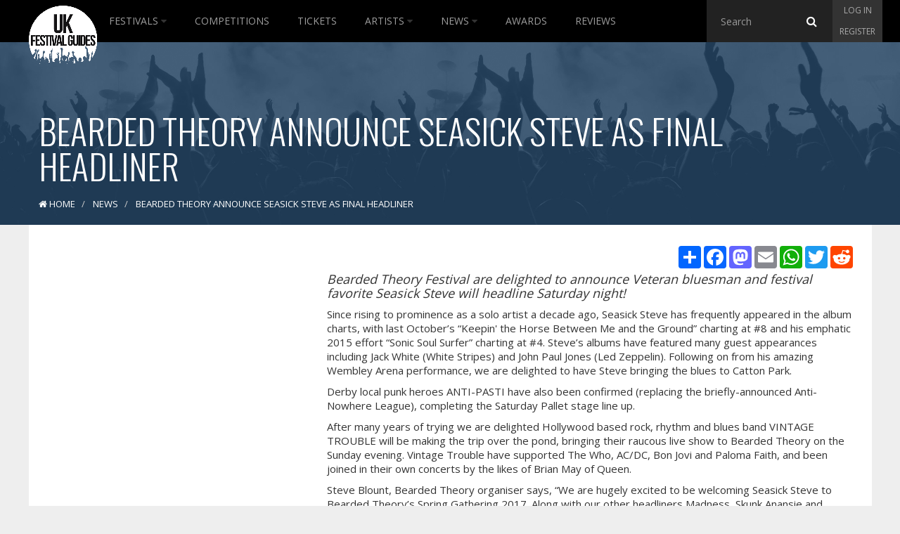

--- FILE ---
content_type: text/html; charset=utf-8
request_url: https://www.ukfestivalguides.com/news/24012017/bearded-theory-announce-seasick-steve-as-final-headliner/
body_size: 12635
content:

<!DOCTYPE html>
<!--[if lt IE 7]>      <html class="no-js lt-ie9 lt-ie8 lt-ie7"> <![endif]-->
<!--[if IE 7]>         <html class="no-js lt-ie9 lt-ie8"> <![endif]-->
<!--[if IE 8]>         <html class="no-js lt-ie9"> <![endif]-->
<!--[if gt IE 8]><!-->
<html class="no-js">
<!--<![endif]-->
<head>
    <meta charset="utf-8">
    <meta http-equiv="X-UA-Compatible" content="IE=edge">
    <meta name="viewport" content="width=device-width, initial-scale=1">

    <title>Bearded Theory announce Seasick Steve as final headliner</title>
    <meta name="description" content="Bearded Theory Festival are delighted to announce Veteran bluesman and festival favorite Seasick Steve will headline Saturday night! ">
    <meta name="keywords">
    <link href="/favicon.ico" rel="shortcut icon" type="image/x-icon" />

    <link href="/public/css/?v=XsmMZVP9yBnl3Jn8lPtqPpDs4FhD-fbEZ68Nm_Zdx5s1" rel="stylesheet"/>


    <!-- Google fonts -->
    <link href='https://fonts.googleapis.com/css?family=Open+Sans:400,700,300' rel='stylesheet' type='text/css'>
    <link href='https://fonts.googleapis.com/css?family=Oswald:400,300' rel='stylesheet' type='text/css'>

    
    <meta property="og:site_name" content="UK Festival Guides">
    <meta property="og:url" content="https://www.ukfestivalguides.com/news/24012017/bearded-theory-announce-seasick-steve-as-final-headliner/" />
    <meta property="og:type" content="article" />
    <meta property="og:title" content="Bearded Theory announce Seasick Steve as final headliner" />
    <meta property="og:description" content="Bearded Theory Festival are delighted to announce Veteran bluesman and festival favorite Seasick Steve will headline Saturday night! " />
    <meta property="og:image" content="https://images.ukfestivalguides.com/news_images/ukfg.jpg" />

    <meta name="twitter:card" content="summary_large_image" />
    <meta name="twitter:site" content="@UKFG"/>
    <meta name="twitter:creator" content="UKFG">
    <meta name="twitter:title" content="Bearded Theory announce Seasick Steve as final headliner" />
    <meta name="twitter:description" content="Bearded Theory Festival are delighted to announce Veteran bluesman and festival favorite Seasick Steve will headline Saturday night! " />
    <meta name="twitter:image" content="https://images.ukfestivalguides.com/news_images/ukfg.jpg" />


    <!-- HTML5 Shim and Respond.js IE8 support of HTML5 elements and media queries -->
    <!-- WARNING: Respond.js doesn't work if you view the page via file:// -->
    <!--[if lt IE 9]>
      <script src="https://oss.maxcdn.com/html5shiv/3.7.2/html5shiv.min.js"></script>
      <script src="https://oss.maxcdn.com/respond/1.4.2/respond.min.js"></script>
    <![endif]-->

    <!-- Google tag (gtag.js) -->
<script async src="https://www.googletagmanager.com/gtag/js?id=G-CDEPF6H60Z"></script>
<script>
    window.dataLayer = window.dataLayer || [];
    function gtag(){dataLayer.push(arguments);}
    gtag('js', new Date());

    gtag('config', 'G-CDEPF6H60Z');
</script>


<script async src="//pagead2.googlesyndication.com/pagead/js/adsbygoogle.js"></script>
<script>
    (adsbygoogle = window.adsbygoogle || []).push({
        google_ad_client: "ca-pub-9228277380768066",
        enable_page_level_ads: true
    });
</script>

<script type="text/javascript">
    (function (c, l, a, r, i, t, y) {
        c[a] = c[a] || function () { (c[a].q = c[a].q || []).push(arguments) };
        t = l.createElement(r); t.async = 1; t.src = "https://www.clarity.ms/tag/" + i;
        y = l.getElementsByTagName(r)[0]; y.parentNode.insertBefore(t, y);
    })(window, document, "clarity", "script", "t5y9669sgd");
</script>


<script async type="application/javascript"
        src="https://news.google.com/swg/js/v1/swg-basic.js"></script>
<script>
    (self.SWG_BASIC = self.SWG_BASIC || []).push( basicSubscriptions => {
        basicSubscriptions.init({
            type: "NewsArticle",
            isPartOfType: ["Product"],
            isPartOfProductId: "CAoiEJg6PisyNHUw6m4JK0eO2pg:openaccess",
            clientOptions: { theme: "light", lang: "en" },
        });
    });
</script>

</head>

<body class="static 
    news
">
    <!-- Header -->
    <nav class="navbar navbar-inverse nav-ukfg nav-down" role="navigation">
        <div class="container-fluid">
            <!-- Brand and toggle get grouped for better mobile display -->
            <div class="navbar-header">
                <button type="button" class="navbar-toggle collapsed" data-toggle="collapse" data-target="#ukfg-main-navbar">
                    <span class="sr-only">Toggle navigation</span>
                    <span class="icon-bar"></span>
                    <span class="icon-bar"></span>
                    <span class="icon-bar"></span>
                </button>
                <a class="navbar-brand" href="/">
                    <img src="/content/img/ukfg_logo.png" title="UK Festival Guides" alt="UK Festival Guides">
                </a>
                <!-- Search -->
                <div class="searchbar searchbar-mobile">
                    <span class="search">
<form action="/search/" id="search" method="get">                            <input id="typehere-mobile" required type="text" name="q" class="typeahead form-control" placeholder="Search">
                            <button type="submit" class="btn btn-default"><i class="fa fa-search"></i></button>
</form>                    </span>
                </div>
            </div>
            <!-- Collect the nav links, forms, and other content for toggling -->
            <div class="collapse navbar-collapse" id="ukfg-main-navbar">

                <ul class="nav navbar-nav main-nav">
                    <li class="dropdown">
                        <a id="menu-festivals" class="" href="/festivals/">
                            Festivals
                            <span id="dropdown-hover-toggle" class="dropdown-toggle" data-toggle="dropdown"><i class="fa fa-caret-down"></i></span>
                        </a>
                        <ul class="dropdown-menu" role="menu">
                            <li><a href="/festivals/upcoming/" title="Upcoming Festivals">Upcoming Festivals</a></li>
                            <li><a href="/festivals/past/" title="Past Festivals">Past Festivals</a></li>
                            <li><a href="/festivals/this-month/" title="This Months Festivals">This Months Festivals</a></li>
                            <li><a href="/galleries/" title="Festival Galleries">Festival Galleries</a></li>
                            <li><a href="/guides/" title="Guides">Guides</a></li>
                            <li><a href="/calendar/" title="Calendar">Calendar</a></li>
                            <li><a href="/festivals/map/" title="Map">Map</a></li>
                            <li><a href="/festival-and-event-management/" title="Submit your Festival">Submit Your Festival</a></li>
                        </ul>
                    </li>
                    <li><a href="/competitions/" id="menu-competitions" title="Competitions">Competitions</a></li>
                    <li><a href="/tickets/" id="menu-tickets" title="Tickets">Tickets</a></li>
                    <li class="dropdown">
                        <a id="menu-artist" class="" href="/artists/">
                            Artists
                            <span id="dropdown-hover-toggle" class="dropdown-toggle" data-toggle="dropdown"><i class="fa fa-caret-down"></i></span>
                        </a>
                        <ul class="dropdown-menu" role="menu">
                            <li><a href="/artists/browse/" title="Browse All">Browse All</a></li>
                        </ul>
                    </li>
                    <li class="dropdown">
                        <a id="menu-news" class="" href="/news/">
                            News
                            <span id="dropdown-hover-toggle" class="dropdown-toggle" data-toggle="dropdown"><i class="fa fa-caret-down"></i></span>
                        </a>
                        <ul class="dropdown-menu" role="menu">
                            <li><a href="/news/archive/" title="Archive">Archive</a></li>
                        </ul>
                    </li>
                    <li><a href="/awards/" id="menu-awards" title="Trending">Awards</a></li>
                    <li><a href="/reviews/" id="menu-news" title="Reviews">Reviews</a></li>
                </ul>
                <div class="nav-right">
                    <!-- Search -->
                    <div class="searchbar searchbar-desktop">
                        <span class="search">
<form action="/search/" id="search" method="get">                                <input id="typehere" required type="text" name="q" class="typeahead form-control" placeholder="Search">
                                <button type="submit" class="btn btn-default"><i class="fa fa-search"></i></button>
</form>                        </span>
                    </div>
                    <!-- Sign up -->
                    <div class="signup">
                            <ul class="nav login-nav navbar-right">
                                <li><a id="log" href="#login" data-toggle="modal">Log in</a></li>
                                <li><a id="reg" href="#register" data-toggle="modal">Register</a></li>
                            </ul>
                    </div>
                </div>
            </div>
        </div>
    </nav>

    
    <div class="header">
        <div id="title" class="container-fluid">
            <h1>Bearded Theory announce Seasick Steve as final headliner</h1>
            
            


<ol class="breadcrumb" vocab="http://schema.org/" typeof="BreadcrumbList">
    <li property="itemListElement" typeof="ListItem">
        <a href="/" property="item" typeof="WebPage" id="breadcrumb-home">
            <i class="fa fa-home"></i>
            <span property="name">Home</span>
        </a>
        <meta property="position" content="1">
    </li>

            <li property="itemListElement" typeof="ListItem">
                <a href="/news/" property="item" typeof="WebPage" id="breadcrumb-2">
                    <span property="name">News</span>
                </a>
                <span class="divider"></span>
                <meta property="position" content="2">
            </li>
            <li property="itemListElement" typeof="ListItem" class="active">
                <span property="name">Bearded Theory announce Seasick Steve as final headliner</span>
                <meta property="position" content="3">
            </li>

</ol>


        </div>
        <img src="/content/img/crowd_bkg_long_black.jpg" class="header-bkg" alt="Festival Crowd Header">
    </div>


    <!-- Container -->
    <div id="contenido" class="container-fluid">
        <div class="row">
            
            <div id="advertising" class="col-md-4 hidden-sm hidden-xs">
                <div id="adverts" class="row hidden-sm hidden-xs">

        <div class="row hidden-sm hidden-xs">
            <div class="col-md-12 ad sky text-center">
                <script async src="//pagead2.googlesyndication.com/pagead/js/adsbygoogle.js"></script>
                  
                <ins class="adsbygoogle"
                     style="display: inline-block; width: 300px; height: 600px"
                     data-ad-client="ca-pub-9228277380768066"
                     data-ad-slot="3851805917"></ins>
                <script>
                    (adsbygoogle = window.adsbygoogle || []).push({});
                </script>
            </div>
        </div>
        <div class="row hidden-sm hidden-xs">
            <div class="col-md-12 ad">
                <script async src="//pagead2.googlesyndication.com/pagead/js/adsbygoogle.js"></script>
                  
                <ins class="adsbygoogle"
                     style="display: inline-block; width: 300px; height: 250px"
                     data-ad-client="ca-pub-9228277380768066"
                     data-ad-slot="9898339512"></ins>
                <script>
                    (adsbygoogle = window.adsbygoogle || []).push({});
                </script>
            </div>
        </div>
        <div class="row hidden-sm hidden-xs">
            <div class="col-md-12  ad">
                <script async src="//pagead2.googlesyndication.com/pagead/js/adsbygoogle.js"></script>
                  
                <ins class="adsbygoogle"
                     style="display: inline-block; width: 300px; height: 250px"
                     data-ad-client="ca-pub-9228277380768066"
                     data-ad-slot="2375072717"></ins>
                <script>
                    (adsbygoogle = window.adsbygoogle || []).push({});
                </script>
            </div>
        </div>
        <div class="row hidden-sm hidden-xs">
            <div class="col-md-12 ad">             
                    <script async src="//pagead2.googlesyndication.com/pagead/js/adsbygoogle.js"></script>
                      
                    <ins class="adsbygoogle"
                         style="display: inline-block; width: 300px; height: 250px"
                         data-ad-client="ca-pub-9228277380768066"
                         data-ad-slot="5328539119"></ins>
                    <script>
                        (adsbygoogle = window.adsbygoogle || []).push({});
                    </script>        
            </div>
        </div>

    
</div>
            </div>
            <div id="content" class="col-md-8 col-sm-12">
                






<div id="article" class="row">
    <div class="row hidden-md hidden-lg text-center">
    <div class="col-xs-12 form-group">
        <script async src="//pagead2.googlesyndication.com/pagead/js/adsbygoogle.js"></script>
          
        <ins class="adsbygoogle"
             style="display: block"
             data-ad-client="ca-pub-9228277380768066"
             data-ad-slot="5886942312"
             data-ad-format="auto"></ins>
        <script>
            (adsbygoogle = window.adsbygoogle || []).push({});
        </script>
    </div>
</div>
    <div class="col-xs-12">
        <div class="share pull-right"><!-- AddToAny BEGIN -->
<div class="a2a_kit a2a_kit_size_32 a2a_default_style">
    <a class="a2a_dd" href="https://www.addtoany.com/share"></a>
    <a class="a2a_button_facebook"></a>
    <a class="a2a_button_mastodon"></a>
    <a class="a2a_button_email"></a>
    <a class="a2a_button_whatsapp"></a>
    <a class="a2a_button_twitter"></a>
    <a class="a2a_button_reddit"></a>
</div>
<script async src="https://static.addtoany.com/menu/page.js"></script>
<!-- AddToAny END --></div>
    </div>
    <div class="col-xs-12">


        <p class="article-summary">Bearded Theory Festival are delighted to announce Veteran bluesman and festival favorite Seasick Steve will headline Saturday night! </p>
        <p>Since rising to prominence as a solo artist a decade ago, Seasick Steve has frequently appeared in the album charts, with last October&rsquo;s &ldquo;Keepin' the Horse Between Me and the Ground&rdquo; charting at #8 and his emphatic 2015 effort &ldquo;Sonic Soul Surfer&rdquo; charting at #4. Steve&rsquo;s albums have featured many guest appearances including Jack White (White Stripes) and John Paul Jones (Led Zeppelin). Following on from his amazing Wembley Arena performance, we are delighted to have Steve bringing the blues to Catton Park.</p>
<p>Derby local punk heroes ANTI-PASTI have also been confirmed (replacing the briefly-announced Anti-Nowhere League), completing the Saturday Pallet stage line up.</p>
<p>After many years of trying&nbsp;we are delighted Hollywood based rock, rhythm and blues band VINTAGE TROUBLE will be making the trip over the pond, bringing their raucous live show to Bearded Theory on the Sunday evening. Vintage Trouble have supported The Who, AC/DC, Bon Jovi and Paloma Faith, and been joined in their own concerts by the likes of Brian May of Queen.&nbsp;</p>
<p>Steve Blount, Bearded Theory&nbsp;organiser says,&nbsp;&ldquo;We are hugely excited to be welcoming Seasick Steve to Bearded Theory&rsquo;s Spring Gathering 2017. Along with our other headliners Madness, Skunk Anansie and Slaves &ndash; not to mention more than 100 other acts over 6 stages &ndash; we believe this is without a doubt the strongest line up we have ever put together&rdquo;</p>
<p>As previously announced, Sunday night will reverberate with the sounds of classic hits including &lsquo;Our House&rsquo;, 'Baggy Trousers&rsquo; and &lsquo;One Step Beyond&rsquo;, as North London&rsquo;s finest nutty boys, Madness will headline the main stage to close the festival in style.</p>
<p>Seminal British rock act Skunk Anansie, and punk duo Slaves will headline on Friday.</p>
<p>As a massive thank you to all our loyal festivalgoers Thursday&rsquo;s &ldquo;bonus&rdquo; Pallet stage line-up will feature virtually the entire 2008 Saturday Main Stage bill! As such we welcome back Bearded favourites Dreadzone (LIVE), 3 Daft Monkeys, Tarantism, True Deceivers, Hobo Jones &amp; The Junkyards Dogs and more to help celebrate our 10th anniversary year.</p>
<p>Also performing on the Pallet (main) Stage are alternative rock/punk band The Alarm, Bearded Theory legends New Model Army, Ska legends The Selecter, seminal hip-hop act Sugar Hill Gang &amp; Furious Five, Punk stalwarts Goldblade, festival favourites Ferocious Dog, Kassasin Street, Flight Brigade, The Mocking Jays Jaya the Cat, and many more.</p>
<p>Madnesss are one of the UK's best loved bands, achieving more than twenty chart hit singles, many of them instantly recognisable classics. Since performing at both the Queen&rsquo;s Diamond Jubilee concert and London Olympic Games closing ceremony in 2012, Madness have ascended into true &rsquo;national treasure&rsquo; status, and Bearded Theory are delighted to be welcoming them to Catton Hall in Derbyshire, hot off the back of a major arena tour this winter.</p>
<p>Skunk Anansie, fronted by the legendary Skin, will be the first female fronted band to headline Bearded Theory`s Spring Gathering. Talking ahead of their appearance the band said &ldquo;Stoked to be headlining Friday at Bearded Theory. This festival is crazy good and we are looking forward to smashing it&rdquo;.&nbsp;</p>
<p>Radio 1 favourites Slaves have just secured their second top 10 album with &ldquo;Take Control&rdquo; going to number 6 in October. Their debut album &lsquo;Are You Satisfied&rsquo; charted at Number 8 last year, and we are delighted to have finally bagged them after a few years of trying.</p>
<p>Friday night on the beautiful Woodland Stage will be headlined by multi-million selling Britpop survivors, Cast. Northern Irish singer songwriter Foy Vance tops the bill on Saturday. Sunday will be closed by Sheffield&rsquo;s finest (and good friends of the festival) Reverend &amp; The Makers, who specifically requested to make a Woodland Stage appearance.</p>
<p>Jon from Reverend &amp; the Makers says, "If festivals were judged on vibe alone then Bearded Theory is the best in the world and we cannot wait to close the 10th anniversary"</p>
<p>Joining these amazing headliners on the Woodland are heavy rockers Tess Of The Circle, dub punk band Smiley &amp; The Underclass, folk act Roving Crows, Bhangra rockers Kissmet, Ska punkers Defekters, modern folk band MAIA, cow punk legends Pronghorn (celebrating their 25th year anniversary). American pop rockers Wheatus also make a welcome return to BT.</p>
<p>Bearded Theory&rsquo;s Spring Gathering returns after an absolutely incredible, sold out event in 2016, which received universally positive reviews; Louder Than War boldly stated that &ldquo;Bearded Theory is by a distance the best medium sized festival in the country&rdquo;.</p>
<p>The press accolades have also been echoed by the music industry, and Bearded Theory was awarded Best Family Festival at the 2016 UK Festival Awards.</p>
<p>Bearded Theory's Official and Exclusive Coach Travel Partner, National Express, will be running dedicated coaches to an on-site coach park from 16 locations around the UK. Great value fares are available from across the country, starting at just &pound;20 return, with group discounts available.</p>
<p>&nbsp;</p>
    </div>
    <div class="col-xs-12">
        <p class="pull-left">
            <i class="fa fa-calendar"></i>
            Published on 24 January 2017 by UKFG
        </p>
    </div>
    <div class="col-xs-12">
            <p class="categories">
                    <a href="/festivals/bearded-theory/2017/">
                        <span class="label label-default genre">Bearded Theory 2017</span>
                    </a>
                                        <a href="/artists/seasick-steve/">
                            <span class="label label-default genre">Seasick Steve</span>
                        </a>
            </p>
    </div>
</div>


<div class="row">
    <div class="col-md-12 clearfix">
        <div class="share pull-right"><!-- AddToAny BEGIN -->
<div class="a2a_kit a2a_kit_size_32 a2a_default_style">
    <a class="a2a_dd" href="https://www.addtoany.com/share"></a>
    <a class="a2a_button_facebook"></a>
    <a class="a2a_button_mastodon"></a>
    <a class="a2a_button_email"></a>
    <a class="a2a_button_whatsapp"></a>
    <a class="a2a_button_twitter"></a>
    <a class="a2a_button_reddit"></a>
</div>
<script async src="https://static.addtoany.com/menu/page.js"></script>
<!-- AddToAny END --></div>
    </div>
    <div class="col-md-12">
        <div class="share">
<div id="disqus_thread"></div>
<script>
    /**
    *  RECOMMENDED CONFIGURATION VARIABLES: EDIT AND UNCOMMENT THE SECTION BELOW TO INSERT DYNAMIC VALUES FROM YOUR PLATFORM OR CMS.
    *  LEARN WHY DEFINING THESE VARIABLES IS IMPORTANT: https://disqus.com/admin/universalcode/#configuration-variables    */
    /* */
    var disqus_config = function () {
    this.page.url = 'https://www.ukfestivalguides.com/news/24012017/bearded-theory-announce-seasick-steve-as-final-headliner/';  // Replace PAGE_URL with your page's canonical URL variable
    this.page.identifier = 'https://www.ukfestivalguides.com/news/24012017/bearded-theory-announce-seasick-steve-as-final-headliner/'; // Replace PAGE_IDENTIFIER with your page's unique identifier variable
    };

    (function() { // DON'T EDIT BELOW THIS LINE
        var d = document, s = d.createElement('script');
        s.src = 'https://ukfg.disqus.com/embed.js';
        s.setAttribute('data-timestamp', +new Date());
        (d.head || d.body).appendChild(s);
    })();
</script>
<noscript>Please enable JavaScript to view the <a href="https://disqus.com/?ref_noscript">comments powered by Disqus.</a></noscript></div>
    </div>
</div>

<div class="row hidden-md hidden-lg text-center">
    <div class="col-xs-12 form-group">
        <script async src="//pagead2.googlesyndication.com/pagead/js/adsbygoogle.js"></script>
          
        <ins class="adsbygoogle"
             style="display: block"
             data-ad-client="ca-pub-9228277380768066"
             data-ad-slot="4131007512"
             data-ad-format="auto"></ins>
        <script>
            (adsbygoogle = window.adsbygoogle || []).push({});
        </script>
    </div>
</div>


<div class="row">
        <div class="col-sm-6 col-xs-12">
                

    <h2>
        Recent News
            <a href="/news/" class="mini-button"><i class="fa fa-newspaper-o"></i> More news</a>
    </h2>
    <div id="news-list" class="feat-list">
        <ul>
                <li>
                    <h3><a href="/news/24012026/primal-scream-craig-david-editors-and-more-announced-for-splendour/">Primal Scream, Craig David, Editors and More Announced For Splendour</a></h3>
                    <p>Primal Scream, Craig David Presents TS5, Editors, The K’s and The Flaming Lips join headliners The Wombats and Snow Patrol for Splendour 2026.</p>
                </li>
                <li>
                    <h3><a href="/news/24012026/robbie-williams-makes-uk-chart-history/">Robbie Williams Makes UK Chart History</a></h3>
                    <p>Robbie Williams Makes UK Chart History as ‘BRITPOP’ Lands at No.1</p>
                </li>
                <li>
                    <h3><a href="/news/24012026/tinie-tempah-confirmed-for-uk-festivals/">Tinie Tempah Confirmed for UK Festivals</a></h3>
                    <p>Tinie Tempah Confirmed for UK Festivals in 2026 With Lazydays and Summertime Live Appearances</p>
                </li>
                <li>
                    <h3><a href="/news/24012026/megadeth-release-final-studio-album-plus-farewell-tour/">Megadeth Release Final Studio Album Plus Farewell Tour</a></h3>
                    <p>&#39;MEGADETH’ THE LEGENDARY BAND’S SELF-TITLED FINAL STUDIO ALBUM IS OUT TODAY (JANUARY 23)</p>
                </li>
        </ul>
    </div>


            <div class="row hidden-md hidden-lg text-center">
    <div class="col-xs-12 form-group">
        <script async src="//pagead2.googlesyndication.com/pagead/js/adsbygoogle.js"></script>
          
        <ins class="adsbygoogle"
             style="display: block"
             data-ad-client="ca-pub-9228277380768066"
             data-ad-slot="1037940310"
             data-ad-format="auto"></ins>
        <script>
            (adsbygoogle = window.adsbygoogle || []).push({});
        </script>

    </div>
</div>
        </div>

        <div class="col-sm-6 col-xs-12 feat-list">
                


    <h2>
        Upcoming Festivals
            <a href="/festivals/upcoming/" class="mini-button"><i class="fa fa-list-ul"></i> Browse all</a>

    </h2>
                <ul>
                        <li>
                            <div class="container-fluid">
                                <div class="row">
                                    <div class="col-xs-2">
                                        <a href="/festivals/festival-supplier-awards/2026/" title='Festival Supplier Awards 2026'>
                                            <img src="https://images.ukfestivalguides.com/festival_images/festival-supplier-awards-2025.jpg" alt="Festival Supplier Awards" class="img-responsive mini">
                                        </a>
                                    </div>
                                    <div class="col-xs-10">
                                        <h3>
                                            <a href="/festivals/festival-supplier-awards/2026/" title="Festival Supplier Awards 2026">Festival Supplier Awards</a>
                                        </h3>
                                        <span class="date">29 January 2026</span>
                                            <p>Festival Supplier Awards 2026
The Festival Supplier Awards 2026 take place on Thursday 29th January at De Vere Grand Connaught Rooms, London, celebrating the teams and suppliers behind outdoor events ...</p>
                                    </div>
                                </div>
                            </div>
                        </li>
                        <li>
                            <div class="container-fluid">
                                <div class="row">
                                    <div class="col-xs-2">
                                        <a href="/festivals/in-cider-festival/2026/" title='In Cider Festival 2026'>
                                            <img src="https://images.ukfestivalguides.com/festival_images/fbc-logo.jpg" alt="In Cider Festival" class="img-responsive mini">
                                        </a>
                                    </div>
                                    <div class="col-xs-10">
                                        <h3>
                                            <a href="/festivals/in-cider-festival/2026/" title="In Cider Festival 2026">In Cider Festival</a>
                                        </h3>
                                        <span class="date">6 February - 08 February 2026</span>
                                            <p>
In Cider Festival 2026
Join the In Cider Festival from 7-9 February 2026 at Sand Bay Holiday Village, 67 Beach Road, Weston-Super-Mare, Somerset. This indoor winter festival offers a cosy retreat on ...</p>
                                    </div>
                                </div>
                            </div>
                        </li>
                        <li>
                            <div class="container-fluid">
                                <div class="row">
                                    <div class="col-xs-2">
                                        <a href="/festivals/rockmantic-carlisle/2026/" title='Rockmantic Carlisle 2026'>
                                            <img src="https://images.ukfestivalguides.com/festival_images/ukfg.jpg" alt="Rockmantic Carlisle" class="img-responsive mini">
                                        </a>
                                    </div>
                                    <div class="col-xs-10">
                                        <h3>
                                            <a href="/festivals/rockmantic-carlisle/2026/" title="Rockmantic Carlisle 2026">Rockmantic Carlisle</a>
                                        </h3>
                                        <span class="date">6 February - 07 February 2026</span>
                                            <p>Rockmantic Carlisle 2026
Rockmantic Carlisle returns for its 14th year on 6th-7th February 2026 at Richmond Hall in Carlisle, Cumberland. This two-night festival blends live rock music with a romantic...</p>
                                    </div>
                                </div>
                            </div>
                        </li>
                </ul>
            
        </div>
</div>


            </div>
        </div>
    </div>

    <!-- FOOTER -->
    <footer class="footer">
        <img class="toilet" alt="Portaloo" src="/content/img/footer_toilet.png">
        <div class="menu">
            <div class="row">
                <div class="col-md-4">
                    <ul class="nav foot-nav">
                        <li><a href="/festivals/" title="Festivals">Festivals</a></li>
                        <li><strong><a href="/festival-and-event-management/" title="Submit your Festival">Submit Your Festival</a></strong></li>
                        <li><a href="/festivals/upcoming/" title="Upcoming Festivals">Upcoming Festivals</a></li>
                        <li><a href="/festivals/past/" title="Past Festivals">Past Festivals</a></li>
                        <li><a href="/festivals/this-month/" title="This Months Festivals">This Months Festivals</a></li>
                        <li><a href="/tickets/" id="menu-tickets" title="Tickets">Tickets</a></li>
                    </ul>
                </div>
                <div class="col-md-4">
                    <ul class="nav foot-nav">
                        <li><a href="/news/" title="News">News</a></li>
                        <li><a href="/artists/" title="Artists">Artists</a></li>
                        <li><a href="/reviews/" title="Reviews">Reviews</a></li>
                        <li><a href="/guides/" title="Guides">Guides</a></li>
                        <li><a href="/trending/" title="Trending">Trending</a></li>
                        <li><a href="/awards/" title="Festival Awards">Festival Awards</a></li>

                    </ul>
                </div>
                <div class="col-md-4">
                    <ul class="nav foot-nav">
                        <li><a href="/competitions/" id="menu-competitions" title="Competitions">Competitions</a></li>
                        <li><a href="/contact-us/" title="Contact Us">Contact</a></li>
                        <li><a href="/calendar/" title="Calendar">Calendar</a></li>
                        <li><a href="/galleries/" title="Galleries">Galleries</a></li>
                        <li><a href="/festivals/map/" title="Map">Map</a></li>
                    </ul>
                </div>
            </div>
        </div>
        <div class="social">
            <ul class="nav">
                <li><a href="https://www.facebook.com/ukfestivalguides/"><i class="fa fa-facebook"></i></a></li>
                <li><a href="https://twitter.com/ukfg/"><i class="fa fa-twitter"></i></a></li>
                <li><a href="https://www.instagram.com/ukfg/"><i class="fa fa-instagram"></i></a></li>
            </ul>
        </div>
        <div class="copyright">
            <p>© 2026 Copyright UK Festivals Guides</p>
        </div>
        <div class="org">
            <h3>In association with</h3>
            <ul>
                
                <li>
                    <a href="/aif/">
                        <img class="img-responsive org-logo" alt="AIF Logo" src="/content/img/aif_logo.png">
                    </a>
                </li>
            </ul>
        </div>
    </footer>

    <!-- Register / Join us modal -->
    <div id="register" class="modal fade" tabindex="-1" role="dialog" aria-labelledby="myModalLabel" aria-hidden="true">
    <div class="modal-dialog">
        <div class="modal-content">
            <div class="modal-header">
                <button type="button" class="close" data-dismiss="modal"><i class="fa fa-times"></i></button>
                <h4 class="modal-title" id="myModalLabel">Join our community</h4>
            </div>

            <div class="modal-body">
<form action="/authentication/account/register/" id="registerform" method="post" role="form">                        <div class="form-group">                            
                            <input class="form-control" data-val="true" data-val-email="Valid email address must be supplied" data-val-length="Only 100 characters allowed" data-val-length-max="100" data-val-required="The Email field is required." id="UserName" name="UserName" placeholder="Email" type="text" value="" />
                        </div>
                        <div class="form-group">                            
                            <input class="form-control" data-val="true" data-val-length="The Password must be at least 6 characters long." data-val-length-max="100" data-val-length-min="6" data-val-required="The Password field is required." id="Password" name="Password" placeholder="Password" type="password" />
                        </div>
                        <div class="form-group">                            
                            <input class="form-control" data-val="true" data-val-equalto="The password and confirmation password do not match." data-val-equalto-other="*.Password" id="PasswordConfirm" name="ConfirmPassword" placeholder="Repeat password" type="password" />
                        </div>
                        <button type="submit" class="btn btn-default btn-block btn-ukfg">Join us</button>                    
</form>                <br>
                
                <a class="link" href="#login" data-dismiss="modal" data-toggle="modal" data-target="#login">Already have an account?</a>
            </div>
        </div>
    </div>
</div>

    <!-- Login / Join us modal -->
    
<div id="login" class="modal fade" tabindex="-1" role="dialog" aria-labelledby="myModalLabel" aria-hidden="true">
    <div class="modal-dialog">
        <div class="modal-content">
            <div class="modal-header">
                <button type="button" class="close" data-dismiss="modal"><i class="fa fa-times"></i></button>
                <h4 class="modal-title" id="myModalLabel">Sign In to our community</h4>
            </div>

            <div class="modal-body">
<form action="/authentication/account/login/" id="loginform" method="post" role="form"><input name="__RequestVerificationToken" type="hidden" value="6nm5sB7YyENM13Tlq27oyd_QkbIYLTs5MlpJD2WuMSE5jRR3kgsM3H_0RXLM0Bgg-9yLUa51jAMgvb1ny2pin_wA1a_D7FojJ2ZYfSwXH7A1" />                    <div class="form-group">
                        <input class="form-control" data-val="true" data-val-required="The User name field is required." id="exampleInputEmail1" name="UserName" placeholder="Email" type="text" value="" />
                    </div>
                    <div class="form-group">
                        <input class="form-control" data-val="true" data-val-required="The Password field is required." id="exampleInputPassword1" name="Password" placeholder="Password" type="password" />
                    </div>
                    <div class="pull-right">                         
                                <label for="RememberMe">Remember me?</label>
                                <input data-val="true" data-val-required="The Remember me? field is required." id="RememberMe" name="RememberMe" type="checkbox" value="true" /><input name="RememberMe" type="hidden" value="false" />
                    </div>
                    <button type="submit" class="btn btn-default btn-block btn-ukfg">Log in</button>                    
                    <a class="pull-right" href="/authentication/account/forgottenpassword/">Forgotten Password?</a>
</form>                <br>
                <div>
                    <p>or access with</p>
                </div>
                
            </div>
        </div>
    </div>
</div>

    <script src="/bundles/jquery/?v=iG-m7yXR0uV6jdGy3-kqIk8F6q-ScnYIrg8GVF1TNgw1"></script>

    <script src="/bundles/bootstrap/?v=ENK9McRVOHcK7KAsiWfbn3mL-h1ml3bm__w6YEwdkpY1"></script>

    <script src="/public/js/?v=wbWxPjXdyZ3y4klCubhwS642sf1NQIIp9dvU3L_Ekas1"></script>


    <script src="https://cdn.jsdelivr.net/npm/@fancyapps/ui@6.0/dist/fancybox/fancybox.umd.js"></script>

    
    <script type="application/ld+json">
        {
        "@context": "http://schema.org",
        "@type": "NewsArticle",
        "mainEntityOfPage":{
        "@type":"WebPage"
        },
        "headline": "Bearded Theory announce Seasick Steve as final headliner",
        "image": {
        "@type": "ImageObject",
        "url": "https://images.ukfestivalguides.com/news_images/ukfg.jpg",
        "height": 400,
        "width": 800
        },
        "datePublished": "2017-01-24",
        "author": {
        "@type": "Person",
        "name": "UKFG"
        },
        "publisher": {
        "@type": "Organization",
        "name": "UK Festival Guides",
        "logo": {
        "@type": "ImageObject",
        "url": "http://www.ukfestivalguides/content/img/ukfg_logo.png",
        "width": 100,
        "height": 100
        }
        },
        "description": "Bearded Theory Festival are delighted to announce Veteran bluesman and festival favorite Seasick Steve will headline Saturday night! "
        }
    </script>


    <script type="application/ld+json">
        {
        "@context": "http://schema.org",
        "@type": "Organization",
        "url": "https://www.ukfestivalguides.com/",
        "logo": "https://www.ukfestivalguides.com/ukfg_logo.jpg",
        "sameAs": [
        "https://twitter.com/ukfg/",
        "https://www.instagram.com/ukfg/",
        "https://www.facebook.com/ukfestivalguides/"
        ],
        "contactPoint": [{
        "@type": "ContactPoint",
        "telephone": "+44-780-857-4069",
        "contactType": "sales"
        }]
        }
    </script>
</body>

</html>


--- FILE ---
content_type: text/html; charset=utf-8
request_url: https://www.google.com/recaptcha/api2/aframe
body_size: 267
content:
<!DOCTYPE HTML><html><head><meta http-equiv="content-type" content="text/html; charset=UTF-8"></head><body><script nonce="msiADBQLJ_9jjrdKcTPeHQ">/** Anti-fraud and anti-abuse applications only. See google.com/recaptcha */ try{var clients={'sodar':'https://pagead2.googlesyndication.com/pagead/sodar?'};window.addEventListener("message",function(a){try{if(a.source===window.parent){var b=JSON.parse(a.data);var c=clients[b['id']];if(c){var d=document.createElement('img');d.src=c+b['params']+'&rc='+(localStorage.getItem("rc::a")?sessionStorage.getItem("rc::b"):"");window.document.body.appendChild(d);sessionStorage.setItem("rc::e",parseInt(sessionStorage.getItem("rc::e")||0)+1);localStorage.setItem("rc::h",'1769306112767');}}}catch(b){}});window.parent.postMessage("_grecaptcha_ready", "*");}catch(b){}</script></body></html>